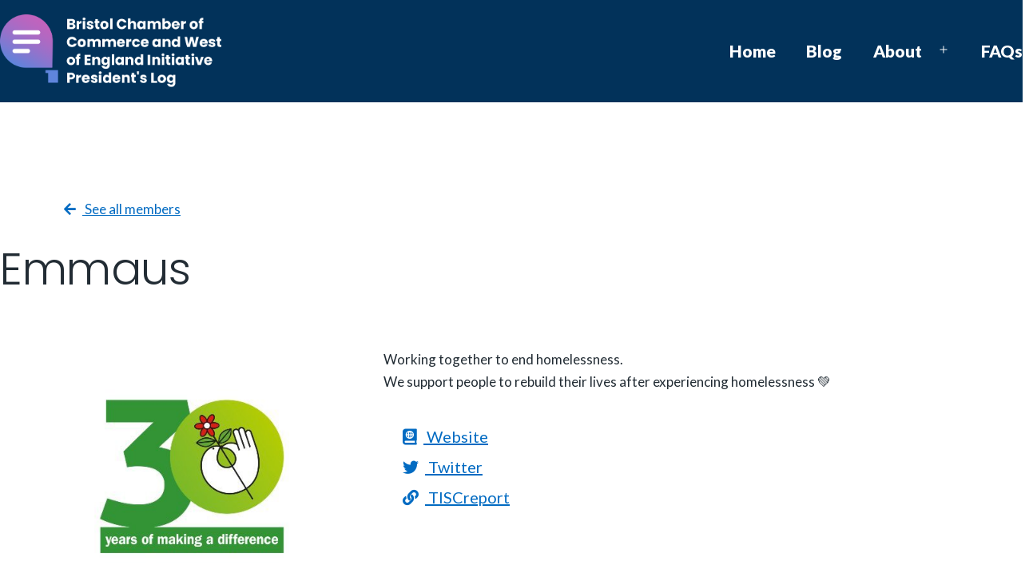

--- FILE ---
content_type: text/css; charset=utf-8
request_url: https://www.westofenglandinitiative.org/wp-content/cache/autoptimize/autoptimize_single_16e83a36e8f24a02b8a0a28e1e0c5465.php?ver=6.8.3
body_size: 744
content:
*,:after,:before{--tw-translate-x:0;--tw-translate-y:0;--tw-rotate:0;--tw-skew-x:0;--tw-skew-y:0;--tw-scale-x:1;--tw-scale-y:1;--tw-pan-x:;--tw-pan-y:;--tw-pinch-zoom:;--tw-scroll-snap-strictness:proximity;--tw-ordinal:;--tw-slashed-zero:;--tw-numeric-figure:;--tw-numeric-spacing:;--tw-numeric-fraction:;--tw-ring-inset:;--tw-ring-offset-width:0px;--tw-ring-offset-color:#fff;--tw-ring-color:#3b82f680;--tw-ring-offset-shadow:0 0 #0000;--tw-ring-shadow:0 0 #0000;--tw-shadow:0 0 #0000;--tw-shadow-colored:0 0 #0000;--tw-blur:;--tw-brightness:;--tw-contrast:;--tw-grayscale:;--tw-hue-rotate:;--tw-invert:;--tw-saturate:;--tw-sepia:;--tw-drop-shadow:;--tw-backdrop-blur:;--tw-backdrop-brightness:;--tw-backdrop-contrast:;--tw-backdrop-grayscale:;--tw-backdrop-hue-rotate:;--tw-backdrop-invert:;--tw-backdrop-opacity:;--tw-backdrop-saturate:;--tw-backdrop-sepia:}.tw-m-0{margin:0}.tw-mt-2{margin-top:.5rem}.tw-mr-5{margin-right:1.25rem}.tw-mt-5{margin-top:1.25rem}.tw-mr-2{margin-right:.5rem}.tw-mb-5{margin-bottom:1.25rem}.tw-ml-5{margin-left:1.25rem}.tw-mb-6{margin-bottom:1.5rem}.tw-mb-2{margin-bottom:.5rem}.tw-block{display:block}.tw-inline-block{display:inline-block}.tw-flex{display:flex}.tw-grid{display:grid}.tw-max-w-2xl{max-width:42rem}.tw-list-none{list-style-type:none}.tw-grid-cols-2{grid-template-columns:repeat(2,minmax(0,1fr))}.tw-flex-wrap{flex-wrap:wrap}.tw-gap-10{gap:2.5rem}.tw-gap-20{gap:5rem}.tw-p-0{padding:0}.tw-text-2xl{font-size:1.5rem;line-height:2rem}.tw-text-xl{font-size:1.25rem}.tw-text-lg,.tw-text-xl{line-height:1.75rem}.tw-text-lg{font-size:1.125rem}.tw-font-bold{font-weight:700}.tw-opacity-60{opacity:.6}@media (min-width:768px){.md\:tw-mb-0{margin-bottom:0}.md\:tw-grid{display:grid}.md\:tw-grid-cols-3{grid-template-columns:repeat(3,minmax(0,1fr))}.md\:tw-grid-cols-2{grid-template-columns:repeat(2,minmax(0,1fr))}}@media (min-width:1024px){.lg\:tw-col-span-2{grid-column:span 2/span 2}.lg\:tw-grid-cols-4{grid-template-columns:repeat(4,minmax(0,1fr))}.lg\:tw-grid-cols-3{grid-template-columns:repeat(3,minmax(0,1fr))}}@media (min-width:1280px){.xl\:tw-grid-cols-5{grid-template-columns:repeat(5,minmax(0,1fr))}}